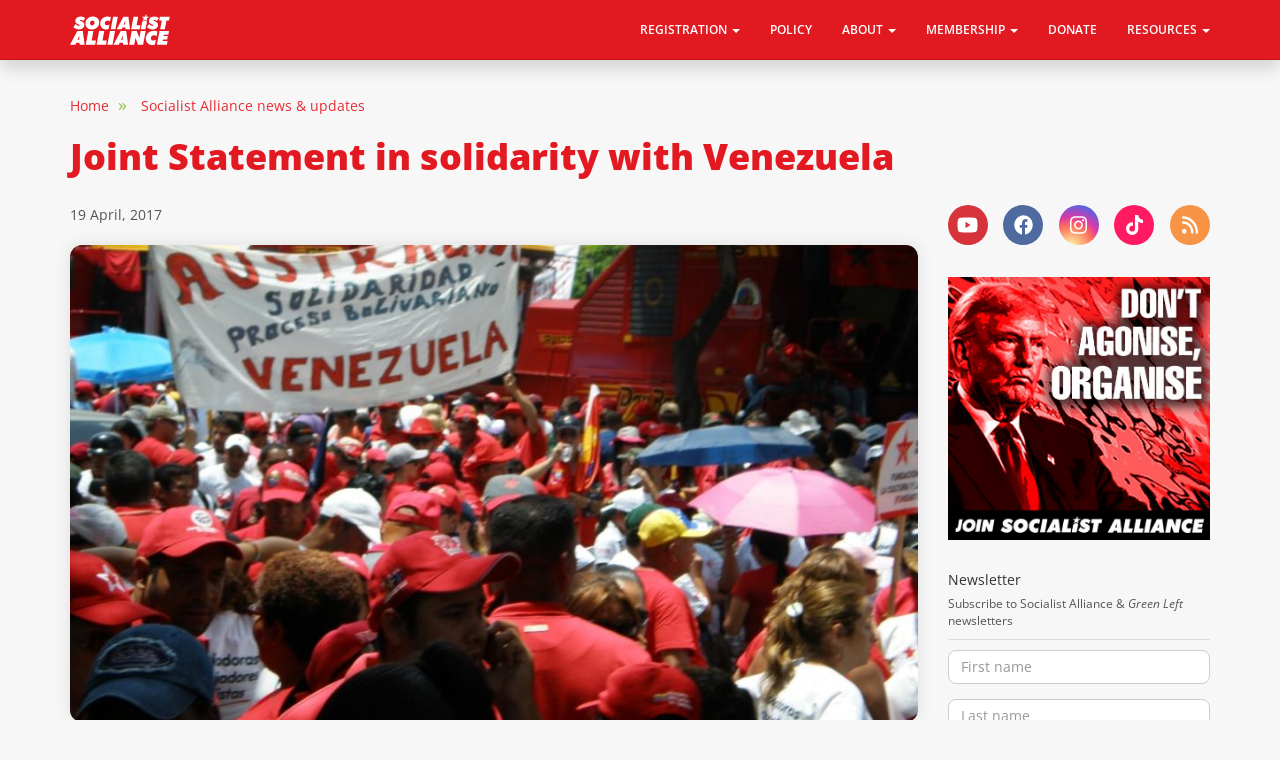

--- FILE ---
content_type: text/html; charset=UTF-8
request_url: https://socialist-alliance.org/news/2017-04-19/joint-statement-solidarity-venezuela
body_size: 10391
content:
<!DOCTYPE html>
<html  lang="en" dir="ltr" prefix="og: https://ogp.me/ns#">
  <head>
    <meta charset="utf-8" />
<noscript><style>form.antibot * :not(.antibot-message) { display: none !important; }</style>
</noscript><script async src="https://www.googletagmanager.com/gtag/js?id=UA-88167238-3"></script>
<script>window.dataLayer = window.dataLayer || [];function gtag(){dataLayer.push(arguments)};gtag("js", new Date());gtag("set", "developer_id.dMDhkMT", true);gtag("config", "UA-88167238-3", {"groups":"default","anonymize_ip":true,"page_placeholder":"PLACEHOLDER_page_path","allow_ad_personalization_signals":false});gtag("config", " G-7DW69X46HC ", {"groups":"default","page_placeholder":"PLACEHOLDER_page_location","allow_ad_personalization_signals":false});</script>
<meta name="description" content="Socialist Alliance has joined with regional parties and solidarity groups in a statement to support the people of Venezuela against the ongoing threats, destabilisation and violent attacks, orchestrated by right-wing forces with the backing of the US." />
<link rel="canonical" href="https://socialist-alliance.org/news/2017-04-19/joint-statement-solidarity-venezuela" />
<link rel="image_src" href="https://socialist-alliance.org/sites/default/files/styles/rev_social/public/avsn_banner.jpg?itok=1g17ngQd" />
<meta property="og:site_name" content="Socialist Alliance" />
<meta property="og:url" content="https://socialist-alliance.org/news/2017-04-19/joint-statement-solidarity-venezuela" />
<meta property="og:title" content="Joint Statement in solidarity with Venezuela" />
<meta property="og:description" content="Socialist Alliance has joined with regional parties and solidarity groups in a statement to support the people of Venezuela against the ongoing threats, destabilisation and violent attacks, orchestrated by right-wing forces with the backing of the US." />
<meta property="og:image" content="https://socialist-alliance.org/sites/default/files/styles/rev_social/public/avsn_banner.jpg?itok=1g17ngQd" />
<meta name="twitter:card" content="summary_large_image" />
<meta name="twitter:title" content="Joint Statement in solidarity with Venezuela" />
<meta name="twitter:description" content="Socialist Alliance has joined with regional parties and solidarity groups in a statement to support the people of Venezuela against the ongoing threats, destabilisation and violent attacks, orchestrated by right-wing forces with the backing of the US." />
<meta name="twitter:site" content="@SocialistAllnce" />
<meta name="twitter:creator" content="@SocialistAllnce" />
<meta name="twitter:image" content="https://socialist-alliance.org/sites/default/files/styles/rev_social/public/avsn_banner.jpg?itok=1g17ngQd" />
<meta name="Generator" content="Drupal 10 (https://www.drupal.org)" />
<meta name="MobileOptimized" content="width" />
<meta name="HandheldFriendly" content="true" />
<meta name="viewport" content="width=device-width, initial-scale=1.0" />
<link rel="icon" href="/themes/custom/socialistalliance/favicon.ico" type="image/vnd.microsoft.icon" />
<script>window.a2a_config=window.a2a_config||{};a2a_config.callbacks=[];a2a_config.overlays=[];a2a_config.templates={};</script>

    <title>Joint Statement in solidarity with Venezuela | Socialist Alliance</title>
    <link rel="stylesheet" media="all" href="/sites/default/files/css/css_m0_A8vCuaNZblhMGogB2C3WIVOsnxd9ZdnpCwzlV9Hs.css?delta=0&amp;language=en&amp;theme=socialistalliance&amp;include=[base64]" />
<link rel="stylesheet" media="all" href="/sites/default/files/css/css_x9dtyRkdzfLTpY41S6mfkkmPHXCpWhqNDSX8jXQ4nfY.css?delta=1&amp;language=en&amp;theme=socialistalliance&amp;include=[base64]" />

    <script src="/libraries/fontawesome/js/all.min.js?v=6.4.2" defer></script>
<script src="/libraries/fontawesome/js/v4-shims.min.js?v=6.4.2" defer></script>

  </head>
  <body class="path-node page-node-type-news navbar-is-fixed-top has-glyphicons">
    <a href="#main-content" class="visually-hidden focusable skip-link">
      Skip to main content
    </a>
    
      <div class="dialog-off-canvas-main-canvas" data-off-canvas-main-canvas>
              <header class="navbar navbar-default navbar-fixed-top" id="navbar" role="banner">
              <div class="container">
            <div class="navbar-header">
          <div class="region region-navigation">
          <a class="logo navbar-btn pull-left" href="/" title="Home" rel="home">
      <img src="/themes/custom/socialistalliance/logo.svg" alt="Home" />
    </a>
      
  </div>

                          <button type="button" class="navbar-toggle collapsed" data-toggle="collapse" data-target="#navbar-collapse" aria-expanded="false">
            <span class="sr-only">Toggle navigation</span>
            <span class="icon-bar"></span>
            <span class="icon-bar"></span>
            <span class="icon-bar"></span>
          </button>
              </div>

                    <div id="navbar-collapse" class="navbar-collapse collapse">
            <div class="region region-navigation-collapsible">
    <nav role="navigation" aria-labelledby="block-socialistalliance-main-menu-menu" id="block-socialistalliance-main-menu">
            
  <h2 class="visually-hidden" id="block-socialistalliance-main-menu-menu">Main navigation</h2>
  

        
      <ul class="menu menu--main nav navbar-nav navbar-right">
                      <li class="expanded dropdown first">
                                                                    <span class="navbar-text dropdown-toggle" data-toggle="dropdown">Registration <span class="caret"></span></span>
                        <ul class="dropdown-menu">
                      <li class="first">
                                        <a href="/party-registration/queensland" data-drupal-link-system-path="node/1974">Queensland</a>
              </li>
                      <li>
                                        <a href="/party-registration/south-australia" data-drupal-link-system-path="node/1981">South Australia</a>
              </li>
                      <li>
                                        <a href="/party-registration/victoria" data-drupal-link-system-path="node/1989">Victoria</a>
              </li>
                      <li class="last">
                                        <a href="/party-registration/western-australia" data-drupal-link-system-path="node/1979">Western Australia</a>
              </li>
        </ul>
  
              </li>
                      <li>
                                        <a href="/policy" data-drupal-link-system-path="node/1306">Policy</a>
              </li>
                      <li class="expanded dropdown">
                                                                    <span class="navbar-text dropdown-toggle" data-toggle="dropdown">About <span class="caret"></span></span>
                        <ul class="dropdown-menu">
                      <li class="first">
                                        <a href="/about" data-drupal-link-system-path="node/62">Socialist Alliance</a>
              </li>
                      <li>
                                        <a href="/socialist-alliance-membership-guide" data-drupal-link-system-path="node/463">Membership guide</a>
              </li>
                      <li>
                                        <a href="/our-common-cause" data-drupal-link-system-path="node/1394">Our Common Cause</a>
              </li>
                      <li>
                                        <a href="/towards-socialist-australia" data-drupal-link-system-path="node/957">Towards a socialist Australia</a>
              </li>
                      <li>
                                        <a href="/constitution-socialist-alliance" data-drupal-link-system-path="node/66">Constitution</a>
              </li>
                      <li>
                                        <a href="/socialist-alliance-code-conduct" data-drupal-link-system-path="node/231">Code of conduct</a>
              </li>
                      <li class="last">
                                        <a href="/contact" data-drupal-link-system-path="node/1680">Contact</a>
              </li>
        </ul>
  
              </li>
                      <li class="expanded dropdown">
                                                                    <span class="navbar-text dropdown-toggle" data-toggle="dropdown">Membership <span class="caret"></span></span>
                        <ul class="dropdown-menu">
                      <li class="first">
                                        <a href="/join" data-drupal-link-system-path="node/1718">Apply to join</a>
              </li>
                      <li>
                                        <a href="/membership" data-drupal-link-system-path="node/1679">Member fees</a>
              </li>
                      <li class="last">
                                        <a href="https://voices.socialist-alliance.org/">Alliance Voices</a>
              </li>
        </ul>
  
              </li>
                      <li>
                                        <a href="/donate" data-drupal-link-system-path="node/146">Donate</a>
              </li>
                      <li class="expanded dropdown last">
                                                                    <span class="navbar-text dropdown-toggle" data-toggle="dropdown">Resources <span class="caret"></span></span>
                        <ul class="dropdown-menu">
                      <li class="first">
                                        <a href="/socialist-library-pdfs-study-education" title="Resources for activists" data-drupal-link-system-path="node/1609">Socialist library</a>
              </li>
                      <li>
                                        <a href="/socialist-classes-education-activists" data-drupal-link-system-path="node/457">Socialist classes</a>
              </li>
                      <li>
                                        <a href="https://www.greenleft.org.au">Green Left</a>
              </li>
                      <li>
                                        <a href="https://www.resistancebooks.com">Resistance Books</a>
              </li>
                      <li class="last">
                                        <a href="https://links.org.au">Links</a>
              </li>
        </ul>
  
              </li>
        </ul>
  

  </nav>

  </div>

        </div>
                    </div>
          </header>
  
  <div role="main" class="main-container container js-quickedit-main-content">
    <div class="row">

                              <div class="col-sm-12" role="heading">
              <div class="region region-header">
        <ol class="breadcrumb">
          <li >
                  <a href="/">Home</a>
              </li>
          <li >
                  <a href="/news">Socialist Alliance news &amp; updates</a>
              </li>
      </ol>

<div data-drupal-messages-fallback class="hidden"></div>
    <h1 class="page-header">
<span>Joint Statement in solidarity with Venezuela</span>
</h1>


  </div>

          </div>
              
            
                  <section class="col-sm-9">

                
                                      
                  
                          <a id="main-content"></a>
            <div class="region region-content">
      <div data-history-node-id="1313" class="row node node--type-news node--view-mode-full ds-2col-stacked clearfix">

  

  <div class="col-md-12 group-header">
    
            <div class="field field--name-field-date field--type-datetime field--label-hidden field--item"><time datetime="2017-04-19T12:00:00Z">19  April,  2017</time>
</div>
      
<div  class="group-main-image">
    
            <div class="field field--name-field-image-main field--type-entity-reference field--label-hidden field--item">  <img loading="lazy" src="/sites/default/files/styles/rev_lead/public/avsn_banner.jpg?itok=kKaHv8qc" width="960" height="540" class="img-responsive" />


</div>
      
            <div class="field field--name-field-caption field--type-string field--label-hidden field--item">Australia-Venezuela solidarity banner in Caracas.</div>
      
  </div>
  </div>

  <div class="col-md-1 group-left">
    <span class="a2a_kit a2a_kit_size_32 addtoany_list" data-a2a-url="https://socialist-alliance.org/news/2017-04-19/joint-statement-solidarity-venezuela" data-a2a-title="Joint Statement in solidarity with Venezuela"><a class="a2a_button_mastodon"></a><a class="a2a_button_facebook"></a><a class="a2a_button_bluesky"></a><a class="a2a_button_email"></a><a class="a2a_dd addtoany_share" href="https://www.addtoany.com/share#url=https%3A%2F%2Fsocialist-alliance.org%2Fnews%2F2017-04-19%2Fjoint-statement-solidarity-venezuela&amp;title=Joint%20Statement%20in%20solidarity%20with%20Venezuela"></a></span>

  </div>

  <div class="col-md-11 group-right">
    
            <div class="field field--name-body field--type-text-with-summary field--label-hidden field--item"><h3>IN DEFENSE OF THE BOLIVARIAN PROCESS<br>
AGAINST RIGHT-WING COUNTERREVOLUTION<br>
NO TO FOREIGN INTERVENTION IN VENEZUELA!</h3>

<p>We, the undersigned organizations, express our support and solidarity for the people of Venezuela and Government of the Bolivarian Republic of Venezuela, against the ongoing threats of counterrevolution and violent attacks orchestrated by right-wing forces with the backing of the US imperialist power.</p>

<p>The right-wing opposition forces in Venezuela have been aggressively campaigning and stirring up the sentiment to remove President Maduro. The right-wing forces are exploiting the institutional conflict between the Supreme Court of Justice and the opposition-controlled National Assembly to fuel tension, escalate political violence and destabilize the country in order to clear the path for imperialist intervention and enable them to take power again, like what happened in the coup of April 2012, 15 years ago.</p>

<p>The Organization of American States (OAS) has backed the right-wing forces in Venezuela by threatening to invoke the so-called Democratic Charter against Venezuela. Meanwhile, Admiral Kurt W. Tidd, the commander of the United States Southern Command, also warned of response to Venezuela’s “instability”, which signals the pretext for US intervention in Venezuela to aid the right-wing forces. Such a move by imperialist forces in threatening the sovereignty of Venezuela and principles of self-determination is alarming.</p>

<p>The consequences of foreign intervention and right-wing takeover of power through violent means will be devastating for the people of Venezuela, as all the social gains of the Bolivarian revolution for the past 18 years would be destroyed. The right-wing forces which represent the interests of oligarchy will destroy the social missions, return nationalized companies and landed estates to their filthy rich owners, massively cut old age pensions and slash health care and education. The defeat of the Bolivarian Revolution in Venezuela would also mean a setback for progressive forces and have wider implications for the region of Latin America.</p>

<p>Hence, we:</p>

<ul>
	<li>Reiterate our support for and solidarity with the Bolivarian Revolution in Venezuela.</li>
	<li>Reject any form of foreign intervention which seeks to undermine the independence and sovereignty of Venezuela.</li>
	<li>Call upon the progressive forces around the world to rally around to support the people of Venezuela in defending the Bolivarian Revolution.</li>
</ul>

<p>This joint statement is endorsed by the following organizations:</p>

<ol>
	<li>Socialist Party of Malaysia (PSM)</li>
	<li>Network of the Oppressed People (JERIT)</li>
	<li>Pertubuhan Pembangunan Sosio Ekonomi Rakyat Golongan Miskin – FREEDOM</li>
	<li>Solidariti Anak Muda Malaysia (SAMM)</li>
	<li>Partido Lakas ng Masa (PLM), Philippines</li>
	<li>Awami Workers Party (AWP), Pakistan</li>
	<li>Sedane Labor Resource Center (LIPS), Indonesia</li>
	<li>Indonesian Confederation of United Workers (KPBI), Indonesia</li>
	<li>Confederation of Indonesia People Movement (KPRI), Indonesia</li>
	<li>Popular Student Federation (FMK), Indonesia</li>
	<li>Asia Monitor Resource Centre (AMRC)</li>
	<li>Socialist Alliance, Australia</li>
	<li>Australia-Venezuela Solidarity Network, Australia</li>
	<li>Latin America Social Forum, Australia</li>
	<li>FMLN Support Committee, Brisbane, Australia</li>
	<li>Australia Venezuela Association of ACT Inc.</li>
	<li>Latin American Solidarity Network (LASNET), Australia</li>
	<li>Women Workers Forum, Bekasi, Indonesia</li>
	<li>Nasional Union Confederation (KSN), Indonesia</li>
	<li>Perempuan Mahardika, Indonesia</li>
	<li>Popular Politic, Indonesia</li>
	<li>Committee for Asian Women.</li>
</ol></div>
      
      <div class="field field--name-field-term-topic field--type-entity-reference field--label-hidden field--items">
              <div class="field--item"><a href="/topic/international-solidarity" hreflang="en">International solidarity</a></div>
              <div class="field--item"><a href="/topic/asia-pacific" hreflang="en">Asia-Pacific</a></div>
              <div class="field--item"><a href="/topic/latin-america" hreflang="en">Latin America</a></div>
          </div>
  
  </div>

  <div class="col-md-12 group-footer">
    
  </div>

</div>



  </div>

              </section>

                              <aside class="col-sm-3" role="complementary">
              <div class="region region-sidebar-second">
    <section id="block-socialistalliance-socialmedialinks" class="block-social-media-links block block-social-media-links-block clearfix">
  
    

      

<ul class="social-media-links--platforms platforms inline horizontal">
      <li>
      <a class="social-media-link-icon--youtube_channel" href="https://www.youtube.com/channel/UC4AmNKHRl5VWnVjj-GeC9Iw"  aria-label="Subscribe to Socialist Alliance on YouTube" title="Subscribe to Socialist Alliance on YouTube" >
        <span class='fab fa-youtube fa-2x'></span>
      </a>

          </li>
      <li>
      <a class="social-media-link-icon--facebook" href="https://www.facebook.com/SocialistAlliance"  aria-label="Follow Socialist Alliance on Facebook" title="Follow Socialist Alliance on Facebook" >
        <span class='fab fa-facebook fa-2x'></span>
      </a>

          </li>
      <li>
      <a class="social-media-link-icon--instagram" href="https://www.instagram.com/socialistallianceoz"  aria-label="Follow Socialist Alliance on Instagram" title="Follow Socialist Alliance on Instagram" >
        <span class='fab fa-instagram fa-2x'></span>
      </a>

          </li>
      <li>
      <a class="social-media-link-icon--tiktok" href="https://www.tiktok.com/@socialistalliance"  aria-label="Follow Socialist Alliance on TikTok" title="Follow Socialist Alliance on TikTok" >
        <span class='fab fa-tiktok fa-2x'></span>
      </a>

          </li>
      <li>
      <a class="social-media-link-icon--rss" href="/rss.xml"  aria-label="Subscribe to our RSS Feed" title="Subscribe to our RSS Feed" >
        <span class='fa fa-rss fa-2x'></span>
      </a>

          </li>
  </ul>

  </section>

<section id="block-keepsaonballot" class="block block-block-content block-block-content35e8d7c0-a9ab-43ef-9641-d96f4ce2f515 clearfix">
  
    

      
            <div class="field field--name-field-image field--type-entity-reference field--label-hidden field--item">  <a href="https://socialist-alliance.org/join"><img loading="lazy" src="/sites/default/files/2024-11/SA-TrumpDontAgoniseOrganise7-11-24.jpg" width="591" height="591" alt="Join Socialist Alliance" class="img-responsive"></a>

</div>
      
  </section>

<section id="block-socialistalliance-webform" class="block block-webform block-webform-block clearfix">
  
      <h2 class="block-title">Newsletter</h2>
    

      <form class="webform-submission-form webform-submission-add-form webform-submission-newsletter-form webform-submission-newsletter-add-form webform-submission-newsletter-node-1313-form webform-submission-newsletter-node-1313-add-form js-webform-submit-once js-webform-details-toggle webform-details-toggle antibot" data-drupal-selector="webform-submission-newsletter-node-1313-add-form" data-action="/news/2017-04-19/joint-statement-solidarity-venezuela" action="/antibot" method="post" id="webform-submission-newsletter-node-1313-add-form" accept-charset="UTF-8">
  
  <noscript>
  <div class="antibot-no-js antibot-message antibot-message-warning">You must have JavaScript enabled to use this form.</div>
</noscript>
<div id="edit-markup" class="form-item js-form-item form-type-webform-markup js-form-type-webform-markup form-item-markup js-form-item-markup form-no-label form-group">
  
  
  <p>Subscribe to Socialist Alliance &amp; <em>Green Left</em> newsletters</p>

  
  
  </div>
<div class="form-item js-form-item form-type-textfield js-form-type-textfield form-item-first-name js-form-item-first-name form-no-label form-group">
      <label for="edit-first-name" class="control-label sr-only">First name</label>
  
  
  <input data-drupal-selector="edit-first-name" class="form-text form-control" type="text" id="edit-first-name" name="first_name" value="" size="60" maxlength="255" placeholder="First name" />

  
  
  </div>
<div class="form-item js-form-item form-type-textfield js-form-type-textfield form-item-last-name js-form-item-last-name form-no-label form-group">
      <label for="edit-last-name" class="control-label sr-only">Last name</label>
  
  
  <input data-drupal-selector="edit-last-name" class="form-text form-control" type="text" id="edit-last-name" name="last_name" value="" size="60" maxlength="255" placeholder="Last name" />

  
  
  </div>
<div class="form-item js-form-item form-type-email js-form-type-email form-item-email js-form-item-email form-no-label form-group">
      <label for="edit-email" class="control-label sr-only">Email</label>
  
  
  <input data-drupal-selector="edit-email" class="form-email form-control" type="email" id="edit-email" name="email" value="" size="60" maxlength="254" placeholder="Email" />

  
  
  </div>
<div class="form-item js-form-item form-type-textfield js-form-type-textfield form-item-postcode js-form-item-postcode form-no-label form-group">
      <label for="edit-postcode" class="control-label sr-only">Postcode</label>
  
  
  <input data-drupal-selector="edit-postcode" class="form-text form-control" type="text" id="edit-postcode" name="postcode" value="" size="60" maxlength="255" placeholder="Postcode" />

  
  
  </div>
<div data-drupal-selector="edit-actions" class="form-actions webform-actions form-group js-form-wrapper form-wrapper" id="edit-actions"><button class="webform-button--submit button button--primary js-form-submit form-submit btn-primary btn" data-drupal-selector="edit-actions-submit" type="submit" id="edit-actions-submit" name="op" value="Sign me up">Sign me up</button>
</div>
<input autocomplete="off" data-drupal-selector="form-daksoj3l5toju072o2pf8eh2khnajkvb6mk4z-530-0" type="hidden" name="form_build_id" value="form-DAKSoJ3L5TOju072o2pF8Eh2khnajKVb6mk4Z_530_0" /><input data-drupal-selector="edit-webform-submission-newsletter-node-1313-add-form" type="hidden" name="form_id" value="webform_submission_newsletter_node_1313_add_form" /><input data-drupal-selector="edit-antibot-key" type="hidden" name="antibot_key" value="" />

  
</form>

  </section>

<section class="search-api-page-block-form-search search-api-page-block-form search-form search-block-form container-inline block block-search-api-page block-search-api-page-form-block clearfix" data-drupal-selector="search-api-page-block-form-search" id="block-sap-searchblockform">
  
    

      <form action="/news/2017-04-19/joint-statement-solidarity-venezuela" method="post" id="search-api-page-block-form-search" accept-charset="UTF-8">
  <div class="form-item js-form-item form-type-search js-form-type-search form-item-keys js-form-item-keys form-no-label form-group">
      <label for="edit-keys" class="control-label sr-only">Search</label>
  
  
  <input title="Enter the terms you wish to search for." data-drupal-selector="edit-keys" class="form-search form-control" placeholder="Search" type="search" id="edit-keys" name="keys" value="" size="15" maxlength="128" data-toggle="tooltip" />

  
  
  </div>
<input autocomplete="off" data-drupal-selector="form-hnllk2u-ry8s2adxtm2m3jv8kj-8b5qmkxgqwsm2tzm" type="hidden" name="form_build_id" value="form-HNLlK2U_RY8S2ADXTm2M3Jv8Kj-8B5QmKxGQWsm2tzM" /><input data-drupal-selector="edit-search-api-page-block-form-search" type="hidden" name="form_id" value="search_api_page_block_form_search" /><div data-drupal-selector="edit-actions" class="form-actions form-group js-form-wrapper form-wrapper" id="edit-actions--3"><button class="search-form__submit button js-form-submit form-submit btn-primary btn icon-before" data-drupal-selector="edit-submit" type="submit" id="edit-submit--2" name="op" value="Search"><span class="icon glyphicon glyphicon-search" aria-hidden="true"></span>
Search</button></div>

</form>

  </section>

<section class="views-element-container block block-views block-views-blocksidebar-lists-sl-ne clearfix" id="block-socialistalliance-vb-sl-ne">
  
      <h2 class="block-title">News &amp; updates</h2>
    

      <div class="form-group"><div class="title-image-block view view-sidebar-lists view-id-sidebar_lists view-display-id-sl_ne js-view-dom-id-4a1cd907066421387178283881f954db502d18417835cbbe5b117e1f3efff6db">
  
    
      <div class="view-header">
      The latest <a href="/news">news and updates</a>
    </div>
      
      <div class="view-content">
          <div class="title-image-row views-row"><span class="views-field views-field-title"><span class="field-content"><a href="/news/2026-01-16/scrap-combating-antisemitism-hate-and-extremism-2026-bill" hreflang="en">Scrap the Combating Antisemitism, Hate and Extremism 2026 Bill</a></span></span><span class="views-field views-field-field-image-main"><span class="field-content">  <a href="/news/2026-01-16/scrap-combating-antisemitism-hate-and-extremism-2026-bill" hreflang="en"><img loading="lazy" src="/sites/default/files/styles/rev_thumbnail_small/public/2026-01/Z-AntiSemitic9-6-25ByAlexBainbridge-web.jpg?itok=gKz0k9gQ" width="75" height="50" alt="Labor&#039;s Antisemitism and hate speech bill is an assault on the Palestine solidarity movement" class="img-responsive" />

</a>
</span></span></div>
    <div class="title-image-row views-row"><span class="views-field views-field-title"><span class="field-content"><a href="/news/2026-01-13/socialist-alliance-conference-notes-growth-plans-campaigns-against-imperialism" hreflang="en">Socialist Alliance conference notes growth, plans campaigns against imperialism</a></span></span><span class="views-field views-field-field-image-main"><span class="field-content">  <a href="/news/2026-01-13/socialist-alliance-conference-notes-growth-plans-campaigns-against-imperialism" hreflang="en"><img loading="lazy" src="/sites/default/files/styles/rev_thumbnail_small/public/2026-01/PetrinaInternationale11-1-26ByAlexBainbridge-web.jpg?itok=EsRo21Kc" width="75" height="50" alt="Singing the Internationale at the Socialist Alliance national conference" class="img-responsive" />

</a>
</span></span></div>
    <div class="title-image-row views-row"><span class="views-field views-field-title"><span class="field-content"><a href="/news/2025-11-27/take-back-wealth-sam-wainwright-senate-wa" hreflang="en">Take back the wealth! Sam Wainwright for Senate WA</a></span></span><span class="views-field views-field-field-image-main"><span class="field-content">  <a href="/news/2025-11-27/take-back-wealth-sam-wainwright-senate-wa" hreflang="en"><img loading="lazy" src="/sites/default/files/styles/rev_thumbnail_small/public/2025-11/sam-wainwright-socialist-alliance-wa-lead-senate-candidate-2028-australian-federal-election.png?itok=6Y9gYaFi" width="75" height="50" alt="Graphic for Sam Wainwright Socialist Alliance WA lead senate candidate 2028 Australia federal election" class="img-responsive" />

</a>
</span></span></div>
    <div class="title-image-row views-row"><span class="views-field views-field-title"><span class="field-content"><a href="/news/2025-11-24/socialist-alliance-response-socialist-partys-proposal-unity" hreflang="en">Socialist Alliance response to the Socialist Party&#039;s proposal for unity</a></span></span><span class="views-field views-field-field-image-main"><span class="field-content">  <a href="/news/2025-11-24/socialist-alliance-response-socialist-partys-proposal-unity" hreflang="en"><img loading="lazy" src="/sites/default/files/styles/rev_thumbnail_small/public/2025-11/socialist-alliance-logo-light-background.png?itok=6EWxVtEy" width="75" height="50" alt="Socialist Alliance logo on a light background" class="img-responsive" />

</a>
</span></span></div>
    <div class="title-image-row views-row"><span class="views-field views-field-title"><span class="field-content"><a href="/news/2025-11-20/labor-must-condemn-us-aggression-latin-america" hreflang="en">Labor must condemn US aggression in Latin America</a></span></span><span class="views-field views-field-field-image-main"><span class="field-content">  <a href="/news/2025-11-20/labor-must-condemn-us-aggression-latin-america" hreflang="en"><img loading="lazy" src="/sites/default/files/styles/rev_thumbnail_small/public/2025-11/signal-2025-11-20-184445_003.jpeg?itok=YP3YB8bF" width="75" height="50" alt="" class="img-responsive" />

</a>
</span></span></div>

    </div>
  
          </div>
</div>

  </section>

<section class="views-element-container block block-views block-views-blocksidebar-lists-sl-occ clearfix" id="block-socialistalliance-vb-sl-oc">
  
      <h2 class="block-title">Our Common Cause</h2>
    

      <div class="form-group"><div class="title-image-block view view-sidebar-lists view-id-sidebar_lists view-display-id-sl_occ js-view-dom-id-5713cf16168ddbc42ab8b8767d58c58c60b85f3a8829e64b8568abfce196cb01">
  
    
      <div class="view-header">
      <a href="/our-common-cause">Socialist Alliance column</a> in <em>Green Left</em>
    </div>
      
      <div class="view-content">
          <div class="title-image-row views-row"><span class="views-field views-field-title"><span class="field-content"><a href="/our-common-cause/2026-01-09/solidarity-protest-movement-iran" hreflang="en">Solidarity with protest movement in Iran</a></span></span><span class="views-field views-field-field-image-main"><span class="field-content">  <a href="/our-common-cause/2026-01-09/solidarity-protest-movement-iran" hreflang="en"><img loading="lazy" src="/sites/default/files/styles/rev_thumbnail_small/public/2026-01/iran%20photo%20-%20zebedee%20parkes.jpeg?itok=GL6CNklJ" width="75" height="50" alt="" class="img-responsive" />

</a>
</span></span></div>
    <div class="title-image-row views-row"><span class="views-field views-field-title"><span class="field-content"><a href="/our-common-cause/2026-01-04/no-war-venezuela-scrap-aukus" hreflang="en">No war on Venezuela! Scrap AUKUS!</a></span></span><span class="views-field views-field-field-image-main"><span class="field-content">  <a href="/our-common-cause/2026-01-04/no-war-venezuela-scrap-aukus" hreflang="en"><img loading="lazy" src="/sites/default/files/styles/rev_thumbnail_small/public/2026-01/signal-2026-01-04-135340_002.jpeg?itok=H18zm-8x" width="75" height="50" alt="" class="img-responsive" />

</a>
</span></span></div>
    <div class="title-image-row views-row"><span class="views-field views-field-title"><span class="field-content"><a href="/our-common-cause/2025-12-27/resist-nsw-premier-minns%E2%80%99-attack-right-protest" hreflang="en">Resist NSW Premier Minns’ attack on the right to protest</a></span></span><span class="views-field views-field-field-image-main"><span class="field-content">  <a href="/our-common-cause/2025-12-27/resist-nsw-premier-minns%E2%80%99-attack-right-protest" hreflang="en"><img loading="lazy" src="/sites/default/files/styles/rev_thumbnail_small/public/2025-12/604136688_18330869806243176_2488258703554354622_n.jpg?itok=CwqfddLG" width="75" height="50" alt="" class="img-responsive" />

</a>
</span></span></div>
    <div class="title-image-row views-row"><span class="views-field views-field-title"><span class="field-content"><a href="/our-common-cause/2025-12-15/socialist-alliance-condemns-killings-hanukkah-event-bondi" hreflang="en">Socialist Alliance condemns killings at Hanukkah event in Bondi</a></span></span><span class="views-field views-field-field-image-main"><span class="field-content">  <a href="/our-common-cause/2025-12-15/socialist-alliance-condemns-killings-hanukkah-event-bondi" hreflang="en"><img loading="lazy" src="/sites/default/files/styles/rev_thumbnail_small/public/2025-11/socialist-alliance-logo-light-background.png?itok=6EWxVtEy" width="75" height="50" alt="Socialist Alliance logo on a light background" class="img-responsive" />

</a>
</span></span></div>
    <div class="title-image-row views-row"><span class="views-field views-field-title"><span class="field-content"><a href="/our-common-cause/2025-12-09/how-labor-paves-way-one-nation" hreflang="en">How Labor paves the way for One Nation</a></span></span><span class="views-field views-field-field-image-main"><span class="field-content">  <a href="/our-common-cause/2025-12-09/how-labor-paves-way-one-nation" hreflang="en"><img loading="lazy" src="/sites/default/files/styles/rev_thumbnail_small/public/2025-12/socialist-alliance-rent-relief-poster.jpg?itok=2OGLFDRo" width="75" height="50" alt="" class="img-responsive" />

</a>
</span></span></div>

    </div>
  
          </div>
</div>

  </section>

<section class="views-element-container block block-views block-views-blockab-youtube-ai-yt clearfix" id="block-vb-ab-youtube-ai-yt">
  
      <h2 class="block-title">Socialist Alliance YouTube</h2>
    

      <div class="form-group"><div class="title-block view view-ab-youtube view-id-ab_youtube view-display-id-ai_yt js-view-dom-id-150ea1f0be6e6b8407503891ad45ce2a99a07dbcb5d7a62e4ce7e7691679cc32">
  
    
      
      <div class="view-content">
          <div class="views-row"><div class="views-field views-field-title"><span class="field-content"><a href="https://www.youtube.com/watch?v=1BqEsgk8Fcs">Protest Trump&#039;s unprovoked aggression against Venezuela</a></span></div></div>
    <div class="views-row"><div class="views-field views-field-title"><span class="field-content"><a href="https://www.youtube.com/watch?v=B2D_8Sg0z4E">Rising Tide is &#039;Newcastle at its best!&#039;</a></span></div></div>
    <div class="views-row"><div class="views-field views-field-title"><span class="field-content"><a href="https://www.youtube.com/watch?v=Fo5kGHdJPUU">Peter Boyle: Stand up against genocide in Sudan</a></span></div></div>
    <div class="views-row"><div class="views-field views-field-title"><span class="field-content"><a href="https://www.youtube.com/shorts/FVV4gr7NBx4">Solidarity with the Global Samud Flotilla</a></span></div></div>

    </div>
  
          </div>
</div>

  </section>


  </div>

          </aside>
                  </div>
  </div>

      <footer class="footer" role="contentinfo">
        <div class="region region-footer">
    <section id="block-socialistalliance-footernav" class="footer-nav bs-footer block block-block-content block-block-content39918e1e-b4ab-4fa2-b66c-e64e58b7e980 clearfix">
  <div class="block-inner container">
    
        

          <div class="row block-content block-content--type-bootstrap-4-col block-content--view-mode-full ds-4col clearfix">

  

  <div class="col-md-3 group-first">
    
            <div class="field field--name-field-column-1 field--type-text-long field--label-hidden field--item"><ul><li>Socialist Alliance</li><li><a href="/about">About</a></li><li><a href="/socialist-alliance-membership-guide" data-entity-type="node" data-entity-uuid="dc761102-4b2d-4545-b733-7be343fd8ddc" data-entity-substitution="canonical" title="Socialist Alliance membership guide">Membership guide</a></li><li><a href="/towards-socialist-australia">Program</a></li><li><a href="/constitution-socialist-alliance">Constitution</a></li><li><a href="/socialist-alliance-code-conduct" data-entity-type="node" data-entity-uuid="043433e2-94b8-48d6-ae39-e7d8e238cd62" data-entity-substitution="canonical" title="Socialist Alliance code of conduct">Code of conduct</a></li></ul></div>
      
  </div>

  <div class="col-md-3 group-second">
    
            <div class="field field--name-field-column-2 field--type-text-long field--label-hidden field--item"><ul><li>Get involved</li><li><a href="/join">Apply to join</a></li><li><a href="/membership">Membership fees</a></li><li><a href="/donate">Donate</a></li><li><a href="/contact">Contact</a></li></ul></div>
      
  </div>

  <div class="col-md-3 group-third">
    
            <div class="field field--name-field-column-3 field--type-text-long field--label-hidden field--item"><ul><li>Community</li><li><a href="https://www.facebook.com/SocialistAlliance">Facebook</a></li><li><a href="https://twitter.com/SocialistAllnce">Twitter</a></li><li><a href="https://www.instagram.com/socialistallianceoz/">Instagram</a></li><li><a href="https://www.youtube.com/channel/UC4AmNKHRl5VWnVjj-GeC9Iw">YouTube</a></li></ul></div>
      
  </div>

  <div class="col-md-3 group-fourth">
    
            <div class="field field--name-field-column-4 field--type-text-long field--label-hidden field--item"><ul><li>Resources</li><li><a href="/socialist-library-pdfs-study-education" data-entity-type="node" data-entity-uuid="dc7e9532-00da-41b9-8813-38e40ed59dfd" data-entity-substitution="canonical" title="Socialist library: PDFs for study &amp; education">Socialist library</a></li><li><a href="/socialist-classes-education-activists" data-entity-type="node" data-entity-uuid="fec0bcd1-6981-43ff-b79b-5873f6cfb3df" data-entity-substitution="canonical" title="Socialist classes - Education for activists">Socialist education</a></li><li><a href="https://www.greenleft.org.au">Green Left</a></li><li><a href="https://www.resistancebooks.com">Resistance Books</a></li><li><a href="https://links.org.au">Links Journal</a></li></ul></div>
      
  </div>

</div>


      </div>
</section>

<section id="block-socialistalliance-authorisation" class="authorisation bs-footer block block-block-content block-block-content4c3866c4-13d2-41c4-92de-c59e6089b0b9 clearfix">
  <div class="block-inner container">
    
        

          <div class="row block-content block-content--type-bootstrap-2-col block-content--view-mode-full ds-2col clearfix">

  

  <div class="col-md-6 group-left">
    
            <div class="field field--name-field-column-1 field--type-text-long field--label-hidden field--item"><p>© 2023, Socialist Alliance. All rights reserved.</p></div>
      
  </div>

  <div class="col-md-6 group-right">
    
            <div class="field field--name-field-column-2 field--type-text-long field--label-hidden field--item"><p>Authorisation for electoral content by Neville Spencer, Suite 1.07, 22-36 Mountain St, Ultimo, NSW, 2007.</p></div>
      
  </div>

</div>


      </div>
</section>


  </div>

    </footer>
  
  </div>

    
    <script type="application/json" data-drupal-selector="drupal-settings-json">{"path":{"baseUrl":"\/","pathPrefix":"","currentPath":"node\/1313","currentPathIsAdmin":false,"isFront":false,"currentLanguage":"en"},"pluralDelimiter":"\u0003","suppressDeprecationErrors":true,"ajaxPageState":{"libraries":"[base64]","theme":"socialistalliance","theme_token":null},"ajaxTrustedUrl":{"form_action_p_pvdeGsVG5zNF_XLGPTvYSKCf43t8qZYSwcfZl2uzM":true},"auto_anchors":{"show_automatic_anchor_links":true,"root_elements":".path-node .region-content","anchor_elements":"h2","link_content":"#","exclude_admin_pages":true},"google_analytics":{"account":"UA-88167238-3","trackOutbound":true,"trackMailto":true,"trackTel":true,"trackDownload":true,"trackDownloadExtensions":"7z|aac|arc|arj|asf|asx|avi|bin|csv|doc(x|m)?|dot(x|m)?|exe|flv|gif|gz|gzip|hqx|jar|jpe?g|js|mp(2|3|4|e?g)|mov(ie)?|msi|msp|pdf|phps|png|ppt(x|m)?|pot(x|m)?|pps(x|m)?|ppam|sld(x|m)?|thmx|qtm?|ra(m|r)?|sea|sit|tar|tgz|torrent|txt|wav|wma|wmv|wpd|xls(x|m|b)?|xlt(x|m)|xlam|xml|z|zip"},"data":{"extlink":{"extTarget":true,"extTargetAppendNewWindowDisplay":true,"extTargetAppendNewWindowLabel":"(opens in a new window)","extTargetNoOverride":false,"extNofollow":false,"extTitleNoOverride":false,"extNoreferrer":true,"extFollowNoOverride":false,"extClass":"0","extLabel":"(link is external)","extImgClass":false,"extSubdomains":true,"extExclude":"","extInclude":"","extCssExclude":"","extCssInclude":"","extCssExplicit":".region-content .group-right  .field--name-body, #block-vb-ab-youtube-ai-yt","extAlert":false,"extAlertText":"This link will take you to an external web site. We are not responsible for their content.","extHideIcons":false,"mailtoClass":"0","telClass":"0","mailtoLabel":"(link sends email)","telLabel":"(link is a phone number)","extUseFontAwesome":false,"extIconPlacement":"append","extPreventOrphan":false,"extFaLinkClasses":"fa fa-external-link","extFaMailtoClasses":"fa fa-envelope-o","extAdditionalLinkClasses":"","extAdditionalMailtoClasses":"","extAdditionalTelClasses":"","extFaTelClasses":"fa fa-phone","allowedDomains":[],"extExcludeNoreferrer":""}},"bootstrap":{"forms_has_error_value_toggle":1,"modal_animation":1,"modal_backdrop":"true","modal_focus_input":1,"modal_keyboard":1,"modal_select_text":1,"modal_show":1,"modal_size":"","popover_enabled":1,"popover_animation":1,"popover_auto_close":1,"popover_container":"body","popover_content":"","popover_delay":"0","popover_html":0,"popover_placement":"right","popover_selector":"","popover_title":"","popover_trigger":"click","tooltip_enabled":1,"tooltip_animation":1,"tooltip_container":"body","tooltip_delay":"0","tooltip_html":0,"tooltip_placement":"auto left","tooltip_selector":"","tooltip_trigger":"hover"},"antibot":{"forms":{"webform-submission-newsletter-node-1313-add-form":{"id":"webform-submission-newsletter-node-1313-add-form","key":"gOdHCa1wwp9IhJUw5fI4lmHSKo5LU7RnIbCMJ5Oo0tl"}}},"field_group":{"html_element":{"mode":"default","context":"view","settings":{"classes":"group-main-image","show_empty_fields":false,"id":"","element":"div","show_label":false,"label_element":"h3","label_element_classes":"","attributes":"","effect":"none","speed":"fast"}}},"user":{"uid":0,"permissionsHash":"3c62baf56a31f1bb8d1f66cee6467365d74b8e4ba50063dc2a31d3c853c921b6"}}</script>
<script src="/sites/default/files/js/js_XCxfFwZcU79LsTSRrySNs44URwzTQdKMtbrmA9DjMh8.js?scope=footer&amp;delta=0&amp;language=en&amp;theme=socialistalliance&amp;include=[base64]"></script>
<script src="https://static.addtoany.com/menu/page.js" defer></script>
<script src="/sites/default/files/js/js_ZQiJZShJ4qbEORAUBxZ-0dAkyZS1vHq2lmFiroaGIek.js?scope=footer&amp;delta=2&amp;language=en&amp;theme=socialistalliance&amp;include=[base64]"></script>

  </body>
</html>
